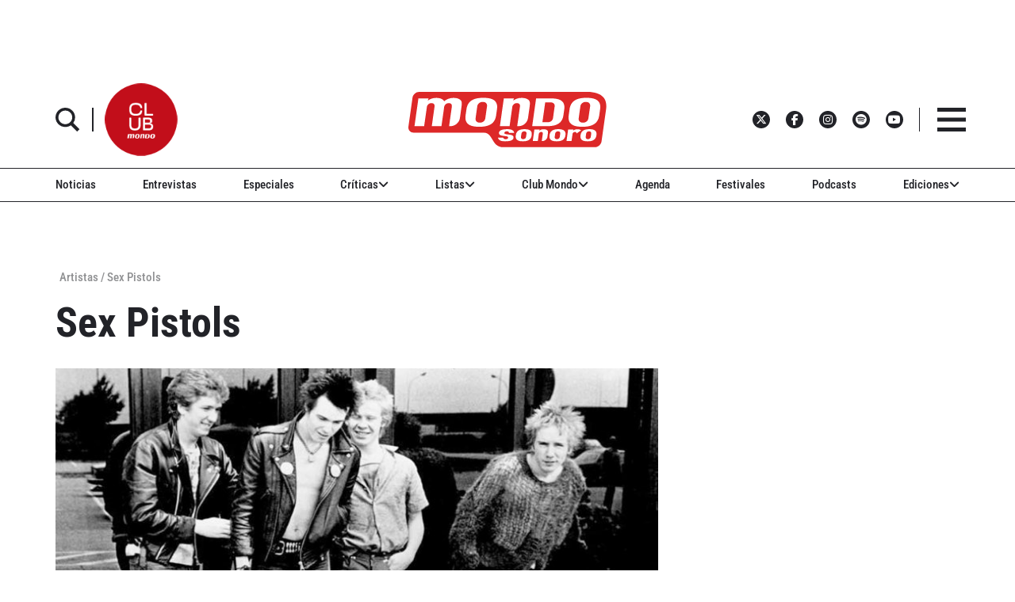

--- FILE ---
content_type: text/html; charset=utf-8
request_url: https://www.google.com/recaptcha/api2/aframe
body_size: 257
content:
<!DOCTYPE HTML><html><head><meta http-equiv="content-type" content="text/html; charset=UTF-8"></head><body><script nonce="kfaH-a8u7pFSTW1X5-IiTw">/** Anti-fraud and anti-abuse applications only. See google.com/recaptcha */ try{var clients={'sodar':'https://pagead2.googlesyndication.com/pagead/sodar?'};window.addEventListener("message",function(a){try{if(a.source===window.parent){var b=JSON.parse(a.data);var c=clients[b['id']];if(c){var d=document.createElement('img');d.src=c+b['params']+'&rc='+(localStorage.getItem("rc::a")?sessionStorage.getItem("rc::b"):"");window.document.body.appendChild(d);sessionStorage.setItem("rc::e",parseInt(sessionStorage.getItem("rc::e")||0)+1);localStorage.setItem("rc::h",'1768851058755');}}}catch(b){}});window.parent.postMessage("_grecaptcha_ready", "*");}catch(b){}</script></body></html>

--- FILE ---
content_type: application/javascript; charset=utf-8
request_url: https://fundingchoicesmessages.google.com/f/AGSKWxVzwaftnZogVRDfvX5SfpVhBlZvKegCY5GdVKeP3GlY8CtLIz1bvj5i5zu2In1kE_qO7U_SvSgFY_0Cdilf7l0dgal2bmuF4qB5pkMauyfITjqr-bDbA89mP-69Knb2D48LFL0hx72-l8qMqHJv9FN6v1NrPoLZB149-6VmHq0UsDDHcsXkaYAWVL0Q/_/adsonar./banner.ws?/generate_ads.?simple_ad_/js_ads_
body_size: -1290
content:
window['c97e5182-b842-4a70-bf89-b00c5f7c2704'] = true;

--- FILE ---
content_type: text/javascript; charset=utf-8
request_url: https://www.mondosonoro.com/wp-content/themes/mondosonoro/js/home.js?ver=2.2.0
body_size: 1318
content:
jQuery(document).ready(function($){
	//initialize "Destacados" articles swiper when document ready
	var myHighlightedArticles = new Swiper ('#highlighted-articles', {
		// Optional parameters
		autoplay: 3500,
		direction: 'horizontal',
		effect: 'swipe',
		loop: true,
		nextButton: '#next-highlighted',
		prevButton: '#prev-highlighted',
		speed: 750
	});
	// ====================================================================

	//Equaliza the News Articles, Entrevistas Box Heights
	setTimeout(function(){equalizeHeights([
		"#entrevistas .article-box .info h3",
		"#more-entrevistas.detailed-boxes .detailed-box",
		"#more-entrevistas .detailed-box .info h3",
		"#criticas-comics .article-box .info h3",
		"#noticias-nacional.noticias-box .col-xs-6.col-sm-4.article-box .box .info h3",
		"#noticias-nacional.noticias-box .col-xs-6.col-sm-4.article-box .box",
		"#noticias-nacional.noticias-box .col-xs-6.col-sm-4.article-box"
	]);}, 100);
	// ====================================================================


	//initialize "Listas" swipers when document ready
	var myNationalDiscs = new Swiper ('#slider-discos-nacionales .swiper-container', {
		// Optional parameters
		direction: 'horizontal',
		loop: false,
		nextButton: '#next-discos-nacionales',
		prevButton: '#prev-discos-nacionales',
		slidesPerView: 'auto',
		spaceBetween: 30,
		speed: 750
	});

	var myInternationalDiscs = new Swiper ('#slider-discos-internacionales .swiper-container', {
		// Optional parameters
		direction: 'horizontal',
		loop: false,
		nextButton: '#next-discos-internacionales',
		prevButton: '#prev-discos-internacionales',
		slidesPerView: 'auto',
		spaceBetween: 30,
		speed: 750
	});

	var myListasMondo = new Swiper ('#slider-listas-mondo .swiper-container', {
		// Optional parameters
		direction: 'horizontal',
		loop: false,
		nextButton: '#next-listas-mondo',
		prevButton: '#prev-listas-mondo',
		slidesPerView: 'auto',
		spaceBetween: 30,
		speed: 750
	});

	var myVideos = new Swiper ('#slider-videos .swiper-container', {
		// Optional parameters
		direction: 'horizontal',
		loop: false,
		nextButton: '#next-videos',
		prevButton: '#prev-videos',
		slidesPerView: 'auto',
		spaceBetween: 30,
		speed: 750
	});

	var myArticulosEspeciales = new Swiper ('#slider-articulos-especiales .swiper-container', {
		// Optional parameters
		direction: 'horizontal',
		loop: false,
		nextButton: '#next-articulos-especiales',
		prevButton: '#prev-articulos-especiales',
		slidesPerView: 'auto',
		spaceBetween: 30,
		speed: 750
	});

	var myEstrenos = new Swiper ('#slider-estrenos .swiper-container', {
		// Optional parameters
		direction: 'horizontal',
		loop: false,
		nextButton: '#next-estrenos',
		prevButton: '#prev-estrenos',
		slidesPerView: 'auto',
		spaceBetween: 30,
		speed: 750
	});
	// ====================================================================


	// VIDEOS: Initialize Responsive Videos plugin
	$(".video-container").fitVids();


	// NOTICIAS: Change the display of the "Noticias" with Header Selector click
	$('#noticias .selector-header ul li').on("click",function(){
		if($(this).hasClass("active") == false){
			var that = $(this);

			// FadeOut all the Sliders in "Listas"
			$("#noticias .noticias-box:visible").fadeOut({
				duration: 250,
				queue: true,
				complete: function(){
					//Reset the sliders
					$("#noticias #" + $(that).attr("data-id")).fadeIn(250);
					equalizeHeights([
						"#noticias .noticias-box:visible .col-xs-12.col-sm-6 .detailed-box",
			        	"#noticias .noticias-box:visible .col-xs-12.col-sm-6",
						"#noticias .noticias-box:visible .col-xs-6.col-sm-4.article-box",
            			"#noticias .noticias-box:visible .col-xs-6.col-sm-4.article-box .box"
					]);
				}
			});


			//Remove the class Active in the selector
			$('#noticias .selector-header ul li').removeClass("active");

			//Set the active selector
			$(this).addClass("active");
		}
	});
	// ====================================================================


	// LISTAS: Change the display of the "Listas" with Header Selector click
	$('#listas .selector-header ul li').on("click",function(){
		if($(this).hasClass("active") == false){
			var that = $(this);

			// FadeOut all the Sliders in "Listas"
			$("#listas .swiper-container:visible").parent().fadeOut({
				duration: 250,
				queue: true,
				complete: function(){
					$("#listas #" + $(that).attr("data-id")).fadeIn(250);

					//Reset the sliders
					myNationalDiscs.update();
					myInternationalDiscs.update();
					myVideos.update();
				}
			});


			//Remove the class Active in the selector
			$('#listas .selector-header ul li').removeClass("active");

			//Set the active selector
			$(this).addClass("active");
		}
	});
	// ====================================================================


	// CRITICAS: Change the display of the "Criticas" with Header Selector click
	$('#criticas .selector-header ul li').on("click",function(){
		if($(this).hasClass("active") == false){
			var that = $(this);

			// FadeOut all the Sliders in "Listas"
			$("#criticas .critica-box:visible").fadeOut({
				duration: 250,
				queue: true,
				complete: function(){
					//Reset the sliders
					$("#criticas #" + $(that).attr("data-id")).fadeIn(250);
				}
			});


			//Remove the class Active in the selector
			$('#criticas .selector-header ul li').removeClass("active");

			//Set the active selector
			$(this).addClass("active");
		}
	});
	// ====================================================================


	// ESPECIALES: Change the display of the "Criticas" with Header Selector click
	$('#especiales .selector-header ul li').on("click",function(){
		if($(this).hasClass("active") == false){
			var that = $(this);

			// FadeOut all the Sliders in "Listas"
			$("#especiales .especiales-wrapper:visible").fadeOut({
				duration: 250,
				queue: true,
				complete: function(){
					$("#especiales #" + $(that).attr("data-id")).fadeIn(250);

					//Reset the sliders
					myArticulosEspeciales.update();
					myEstrenos.update();
				}
			});


			//Remove the class Active in the selector
			$('#especiales .selector-header ul li').removeClass("active");

			//Set the active selector
			$(this).addClass("active");
		}
	});
	// ====================================================================


	// HOME GENERAL EVENTS:
	$('#highlighted-articles .swiper-slide,' +
		'#slider-articulos-especiales .swiper-slide, ' +
		'#slider-estrenos .swiper-slide').on('click',function(){
		//location.replace($(this).attr('data-link'));
		window.location.href = ($(this).attr('data-link'));
	});

	// Show or hide more-link on front-page
	jQuery('#slider-videos #next-videos').on('click', function(){
		var lastItem = jQuery('#slider-videos .video-slide:last-child');
		var moreLink = jQuery('#slider-videos .more-link');
		if (jQuery(lastItem).hasClass('swiper-slide-active')) {
			jQuery(moreLink).removeClass('link-hidden');
		}		
	});
	jQuery('#slider-videos #prev-videos').on('click', function(){
		var fourthItem = jQuery('#slider-videos .video-slide:nth-child(4)');
		var moreLink = jQuery('#slider-videos .more-link');
		if (jQuery(fourthItem).hasClass('swiper-slide-active')) {
			jQuery(moreLink).addClass('link-hidden');
		}		
	});
});

// ====================================================================

--- FILE ---
content_type: text/javascript;charset=UTF-8
request_url: https://www.mondosonoro.com//newsletterjs/
body_size: 17866
content:
var _paq = _paq || []; (function(){ if(window.apScriptInserted) return; _paq.push(["clientToken", "P%2bsIjEMd6oQ%3d"]); var d=document, g=d.createElement("script"), s=d.getElementsByTagName("script")[0]; g.type="text/javascript"; g.async=true; g.defer=true; g.src="https://prod.benchmarkemail.com/tracker.bundle.js"; s.parentNode.insertBefore(g,s); window.apScriptInserted=true;})();document.write("<style type=\"text/css\"> #signupFormOverlay_UJ9J4, #signupFormVeil_UJ9J4 {position: fixed; width: 100%; height: 100%; overflow: hidden; top: 0; left: 0;border: none;}#signupFormVeil_UJ9J4 {width: calc(100% - 16px);} #signupFormOverlay_UJ9J4 { z-index: 777777; background-color: rgba(0, 0, 0, 0.7); } #signupFormContent_UJ9J4 > div.formbox-editor_UJ9J4 {position: absolute;} #signupFormVeil_UJ9J4 {opacity: 0;} #signupFormContent_UJ9J4.position-centered  > div.formbox-editor_UJ9J4 {position: relative;} #signupFormContainer_UJ9J4, #signupFormContent_UJ9J4 {z-index: 888888;position: fixed;width: 100%;height: 100%;border: none;top: 0;left: 0;-webkit-animation-fill-mode: forwards;animation-fill-mode: forwards;overflow: auto;} #signupFormContainer_UJ9J4 {overflow: hidden;} #close-btn_UJ9J4 svg {display: block;}  #close-btn_UJ9J4 path {fill: #000000;}#signupFormContainer_UJ9J4 > #close-btn_UJ9J4 { right: 20px!important; top: 20px!important; }  #close-btn_UJ9J4 {position:absolute;cursor: pointer;z-index: 999999;font-size: 20px;display:block; top: 10px; right: 10px;color: #000000;background-color: ;border-radius:0px;} .animation-fadeIn{animation-name: animation-fadeIn;-webkit-animation-name: animation-fadeIn; animation-duration: 0.6s; -webkit-animation-duration: 0.6s; animation-timing-function: ease-in-out; -webkit-animation-timing-function: ease-in-out; visibility: visible !important;} @keyframes animation-fadeIn {0% {opacity: 0.0;} 100% {opacity: 1;} } @-webkit-keyframes animation-fadeIn { 0% {opacity: 0.0;} 100% {opacity: 1;} } .formbox-editor_UJ9J4 fieldset {border: none;margin: 0;padding: 0 40px;position: relative;} .formbox-editor_UJ9J4 fieldset > input,.formbox-editor_UJ9J4 fieldset > textarea,.formbox-editable-field_UJ9J4 {margin: 10px 0;outline: none;} .spacer-block_UJ9J4 {min-height: 20px;padding: 10px 0;position: relative;} .spacer-block-line_UJ9J4 {position: absolute;top: 50%;left: 40px;right: 40px;display: none;border-top-style: solid;} .formbox-editor_UJ9J4 {margin: 0 auto;padding: 0;text-align: left;width: 100%;box-sizing: border-box;} #formbox_screen_subscribe_UJ9J4, #formbox_screen_success_UJ9J4, #formbox_screen_captcha_UJ9J4 {padding: 30px 0;}  .formbox-title_UJ9J4, .formbox-text-field_UJ9J4 {margin-bottom: 0; font-family: Helvetica, Arial, sans-serif; color: #000000; font-size: 14px; } .formbox-title_UJ9J4 a, .formbox-text-field_UJ9J4 a  {text-decoration: none;}  .formbox-title_UJ9J4 p, .formbox-text-field_UJ9J4 p {margin: 0;margin-bottom: 10px;padding: 0; word-break: break-word;} label.formbox-field-label_UJ9J4 {font-family: Helvetica, Arial, sans-serif; display: block; margin: 10px 0 0; padding: 0; font-size: 14px; text-align: left;line-height: 100%; color: #000000;} label.formbox-label-wrap_UJ9J4 {font-family: Helvetica, Arial, sans-serif; display: block; margin: 10px 0 0; padding: 0; font-size: 14px; line-height: 100%; padding-left: 15px; text-indent: -15px; font-style: italic;color: #000000;} label.formbox-label-wrap_UJ9J4:last-of-type {margin-bottom: 10px;} label.formbox-label-wrap_UJ9J4 input[type=checkbox], label.formbox-label-wrap_UJ9J4 input[type=radio] { width: 13px; height: 13px; padding: 0; margin:0; margin-right: 5px; vertical-align: bottom; position: relative; top: -1px; } select.formbox-field_UJ9J4 {background-color: #000000; border: 2px solid #f1f2f2; border-radius: 0px; box-sizing: border-box; background-color: #ffffff; font-family: Helvetica, Arial, sans-serif; font-size: 14px; width: 100%; margin: 10px 0; height: auto; padding: 2px 0px;} input.formbox-field_UJ9J4 {color: #000000; background-color: #ffffff; border: 2px solid #f1f2f2; border-radius:0px; font-family: Helvetica, Arial, sans-serif; font-size: 14px; box-sizing: border-box; padding:15px; width: 100%;} input.formbox-field_UJ9J4.text-placeholder {color: #c4c4c4; font-weight: normal; font-style: normal; font-family: Helvetica, Arial, sans-serif; font-size: 14px;} .formbox-field_UJ9J4::-webkit-input-placeholder {color: #c4c4c4; font-weight: normal; font-style: normal;opacity: 1;} .formbox-field_UJ9J4::-moz-placeholder { color: #c4c4c4; font-weight: normal; font-style: normal;opacity: 1;} .formbox-field_UJ9J4:-ms-input-placeholder {color: #c4c4c4; font-weight: normal; font-style: normal; opacity: 1;} .formbox-button_UJ9J4 {line-height: 100%;  cursor: pointer; margin: 10px 0; } .formbox-button_UJ9J4:hover { background-color:#353d41 !important; } .formbox-button_UJ9J4:active { background-color:#0d1519 !important; }#popupFormLoader_UJ9J4 { display: none; position: absolute; bottom: 10px; right: 10px; width: 20px; height: 20px; background-image: url(https://benchmarkemail.com/images/popup-builder/loadingicon.svg); background-position: center center; background-repeat: no-repeat; background-color: rgb(255, 255, 255); background-color: rgba(255, 255, 255, 0.3);  border-radius: 100%; -webkit-animation-name: spin; -webkit-animation-duration: 800ms; -webkit-animation-iteration-count: infinite; -webkit-animation-timing-function: linear; -moz-animation-name: spin; -moz-animation-duration: 800ms; -moz-animation-iteration-count: infinite; -moz-animation-timing-function: linear;-ms-animation-name: spin;-ms-animation-duration: 800ms;-ms-animation-iteration-count: infinite;-ms-animation-timing-function: linear;animation-name: spin;animation-duration: 800ms;animation-iteration-count: infinite;animation-timing-function: linear;}@-moz-keyframes spin {from { -moz-transform: rotate(0deg); }to { -moz-transform: rotate(360deg); }}@-webkit-keyframes spin {from { -webkit-transform: rotate(0deg); }to { -webkit-transform: rotate(360deg); }}@keyframes spin {from {transform:rotate(0deg);}to {transform:rotate(360deg);}}</style>"); document.write("<div id=\"signupFormContainer_UJ9J4\" style=\"display: none;\"><div id=\"signupFormOverlay_UJ9J4\"></div><div id=\"signupFormContent_UJ9J4\" class=\"animation-fadeIn position-centered\"><div id=\"signupFormVeil_UJ9J4\"></div><div class=\"formbox-editor_UJ9J4\" style=\"background: #ffffff; max-width: 400px;border-radius:0px; box-sizing: border-box;\"><div id=\"close-btn_UJ9J4\" style=\"padding: 10px;\"><svg version=\"1.1\" xmlns=\"http://www.w3.org/2000/svg\" xmlns:xlink=\"http://www.w3.org/1999/xlink\" x=\"0px\" y=\"0px\" width=\"10px\" height=\"10px\" viewBox=\"0 0 10 10\" enable-background=\"new 0 0 10 10\" xml:space=\"preserve\"><polygon points=\"10,1.3 8.7,0 5,3.7 1.3,0 0,1.3 3.7,5 0,8.7 1.3,10 5,6.3 8.7,10 10,8.7 6.3,5 \" data-size=\"s-close-medium\" data-selected=\"close-medium\"></polygon></svg></div><div id=\"formbox_screen_subscribe_UJ9J4\" style=\"display:block;\" name=\"frmLB\"><input type=hidden name=token_UJ9J4 id=token_UJ9J4 value=\"mFcQnoBFKMQdgmZT51%2B6fVcgGr0xQgnh0WmPuwcvlq6461XGx0%2BwrA%3D%3D\" /><fieldset><div class=\"formbox-title_UJ9J4\"><p style=\"line-height: 1; text-align: left;\" data-mce-style=\"line-height: 1; text-align: left;\"><span style=\"font-family: Helvetica,Arial,sans-serif; font-size: 20px;\" data-mce-style=\"font-family: Helvetica,Arial,sans-serif; font-size: 20px;\"><strong><span style=\"color: #000000;\" data-mce-style=\"color: #000000;\">Apúntate a nuestro boletín<br></span></strong></span></p></div></fieldset><fieldset class=\"formbox-field_UJ9J4\"><input type=text placeholder=\"Nombre\" class=\"formbox-field_UJ9J4 text-placeholder\" onfocus=\"javascript:focusPlaceHolder(this);\" onblur=\"javascript:blurPlaceHolder(this);\" id=\"fldfirstname_UJ9J4\" name=\"fldfirstname_UJ9J4\" maxlength=100 /></fieldset><fieldset class=\"formbox-field_UJ9J4\"><input type=text placeholder=\"Dirección de correo *\" class=\"formbox-field_UJ9J4 text-placeholder\" onfocus=\"javascript:focusPlaceHolder(this);\" onblur=\"javascript:blurPlaceHolder(this);\" id=\"fldemail_UJ9J4\" name=\"fldemail_UJ9J4\" maxlength=100 /></fieldset><fieldset style=\"text-align:left;\"><div id=\"btnSubmit_UJ9J4\" onClick=\"javascript:return submit_UJ9J4Click();\" style=\"word-break: break-all; box-sizing: border-box; text-align:center; display: inline-block;padding-left: 15px; padding-right: 15px;padding-top: 15px; padding-bottom: 15px;background-color:rgb(33, 41, 45); border: rgba(0, 0, 0, 0) solid 0px; border-radius: 10px;font-family :Helvetica, Arial, sans-serif; font-size: 14px;color: rgb(255, 255, 255); line-height: 1; letter-spacing:1pxpx;\" class=\"formbox-button_UJ9J4\">Suscribirse</div></fieldset><div id=\"popupFormLoader_UJ9J4\" style=\"display: none;\"></div></div><div id=\"formbox_screen_success_UJ9J4\" style=\"display: none;\"><fieldset class=\"formbox-field_UJ9J4\"><div class=\"formbox-editable-field_UJ9J4 formbox-text-field_UJ9J4\"><p style=\"color: #000; font-family: Helvetica, Arial, sans-serif; font-size: 20px; line-height: 1;\" data-mce-style=\"color: #000; font-family: Helvetica, Arial, sans-serif; font-size: 20px; line-height: 1;\">¡Gracias por suscribirte!</p></div></fieldset><fieldset class=\"formbox-field_UJ9J4\"><div class=\"formbox-editable-field_UJ9J4 formbox-text-field_UJ9J4\"><p style=\"color: #000; font-family: Helvetica, Arial, sans-serif; font-size: 14px; line-height: 1.5;\" data-mce-style=\"color: #000; font-family: Helvetica, Arial, sans-serif; font-size: 14px; line-height: 1.5;\">Ya casi esta listo. Ahora revisa tu email y haz clic en el enlace para confirmar tu suscripción.</p></div></fieldset></div></div></div></div>");
function CheckField_UJ9J4(fldName, frm){var fldObj = document.getElementsByName(fldName);if ( fldObj.length > 1 ) {  for ( var i = 0, l = fldObj.length; i < l; i++ ) {   if ( fldObj[0].type == 'select-one' ) { if( fldObj[i].selected && i==0 && fldObj[i].value == '' ) { return false; }   if ( fldObj[i].selected ) { return true; } }  else { if ( fldObj[i].checked ) { return true; } }; } return false; }  else  { if ( fldObj[0].type == "checkbox" ) { return ( fldObj[0].checked ); }  else if ( fldObj[0].type == "radio" ) { return ( fldObj[0].checked ); }  else { fldObj[0].focus(); return (fldObj[0].value.length > 0); }} }
function rmspaces(x) {var leftx = 0;var rightx = x.length -1;while ( x.charAt(leftx) == ' ') { leftx++; }while ( x.charAt(rightx) == ' ') { --rightx; }var q = x.substr(leftx,rightx-leftx + 1);if ( (leftx == x.length) && (rightx == -1) ) { q =''; } return(q); }

function checkfield(data) {if (rmspaces(data) == ""){return false;}else {return true;}}

function isemail(data) {var flag = false;if (  data.indexOf("@",0)  == -1 || data.indexOf("\\",0)  != -1 ||data.indexOf("/",0)  != -1 ||!checkfield(data) ||  data.indexOf(".",0)  == -1  ||  data.indexOf("@")  == 0 ||data.lastIndexOf(".") < data.lastIndexOf("@") ||data.lastIndexOf(".") == (data.length - 1)   ||data.lastIndexOf("@") !=   data.indexOf("@") ||data.indexOf(",",0)  != -1 ||data.indexOf(":",0)  != -1 ||data.indexOf(";",0)  != -1  ) {return flag;} else {var temp = rmspaces(data);if (temp.indexOf(' ',0) != -1) { flag = true; }var d3 = temp.lastIndexOf('.') + 4;var d4 = temp.substring(0,d3);var e2 = temp.length  -  temp.lastIndexOf('.')  - 1;var i1 = temp.indexOf('@');if (  (temp.charAt(i1+1) == '.') || ( e2 < 1 ) ) { flag = true; }return !flag;}}

function focusPlaceHolder(obj) { 
obj.className = "formbox-field_UJ9J4"; }
function blurPlaceHolder(obj) { 
if ( obj.value == '' ) { obj.className = "formbox-field_UJ9J4 text-placeholder"; } } 
function isValidDate(year, month, day) { 
if (year.toString() == '' || month.toString() == '' || day.toString() == '') { return false;} try { year = parseInt(year); month = parseInt(month); day = parseInt(day); } catch (e) { return false;} var d = new Date(year, month - 1, day, 0, 0, 0, 0); return (!isNaN(d) && (d.getDate() == day && d.getMonth() + 1 == month && d.getFullYear() == year));}var submitButton_UJ9J4 = document.getElementById("btnSubmit_UJ9J4");
var subscribeScreen_UJ9J4 = document.getElementById("formbox_screen_subscribe_UJ9J4");
var successScreen_UJ9J4 = document.getElementById("formbox_screen_success_UJ9J4");
var signupFormContainer_UJ9J4 = document.getElementById("signupFormContainer_UJ9J4");
var signupFormVeil_UJ9J4 = document.getElementById("signupFormVeil_UJ9J4");
var signupFormCloseButton_UJ9J4 = document.getElementById("close-btn_UJ9J4");
var signupFormLoader_UJ9J4 = document.getElementById("popupFormLoader_UJ9J4");
function submit_UJ9J4Click(){
 var retVal = true; var contentdata = ""; var frm = document.getElementById("formbox_screen_subscribe_UJ9J4");if ( !isemail(document.getElementsByName("fldemail_UJ9J4")[0].value) ) { 
   alert("Por favor introduzca el Direcci\u00F3n de correo");
document.getElementById("fldemail_UJ9J4").focus(); retVal = false;} if ( retVal == true ) {var data = "token=" + encodeURIComponent(document.getElementById("token_UJ9J4").value);
data = data + "&" + "fldfirstname=" + encodeURIComponent(document.getElementById("fldfirstname_UJ9J4").value);
data = data + "&" + "fldemail=" + encodeURIComponent(document.getElementById("fldemail_UJ9J4").value);
submitFormData_UJ9J4(data);

if(isemail(document.getElementById("fldemail_UJ9J4").value) && window && window.JB_TRACKER && typeof window.JB_TRACKER.jbSubmitForm === 'function') { 
 window.JB_TRACKER.jbSubmitForm({ 
 email: document.getElementById("fldemail_UJ9J4").value, didSubmit: true 
 }); 
 }

return retVal; }}var BMESFloaded_UJ9J4= false;
var popupFormSubmitting_UJ9J4 = false;
function submitFormData_UJ9J4(data){
if ( BMESFloaded_UJ9J4 == false && popupFormSubmitting_UJ9J4 == false ) {
popupFormSubmitting_UJ9J4 = true; checkLoading_UJ9J4();
var oldObj = document.getElementById('img_UJ9J4');
try{if (oldObj != null ) { document.getElementById('formbox_screen_subscribe_UJ9J4').removeChild(oldObj); } } catch (e){}
var rand = Math.random(); var objImg = document.createElement('img');
objImg.id = "img_UJ9J4";
objImg.onload = function(){ popupFormSubmitting_UJ9J4 = false; BMESFloaded_UJ9J4 = true; checkLoading_UJ9J4();};
objImg.onerror = function(e){ popupFormSubmitting_UJ9J4 = false; BMESFloaded_UJ9J4 = false; checkLoading_UJ9J4(); errorLoading_UJ9J4(e);};
objImg.src = "https://lb.benchmarkemail.com//code/lbform/api?" + data + "&inst=" + rand;
objImg.style.display = "none"; 
checkLoaded_UJ9J4(); 
document.getElementById('formbox_screen_subscribe_UJ9J4').appendChild(objImg);
} else if (popupFormSubmitting_UJ9J4 == true) { alert("Guardando, por favor espera..."); 
} }
function checkLoading_UJ9J4(e){
  if ( popupFormSubmitting_UJ9J4 == true ) { 
signupFormLoader_UJ9J4.style.display = 'block'; }
  else { signupFormLoader_UJ9J4.style.display = 'none'; }
}
function errorLoading_UJ9J4(e){
 alert("There was an error. Please try after some time");
 BMESFloaded_UJ9J4= false;
}
function checkLoaded_UJ9J4(){
if ( BMESFloaded_UJ9J4 == false ) { setTimeout(checkLoaded_UJ9J4, 100); 
} else { 
 var wd = document.getElementById('img_UJ9J4').width;
 if ( wd == 1 ) {
   subscribeScreen_UJ9J4.style.display = 'none';
  localStorage.setItem('bmePopupFormSignedUp1553901', 'true'); 
  verticalCenter_UJ9J4(successScreen_UJ9J4);
 }  else { BMESFloaded_UJ9J4= false; subscribeScreen_UJ9J4.style.display = 'block'; if ( wd == 2 ) { alert("Esta email ya existe. "); document.getElementById('fldemail_UJ9J4').focus(); 
 }  else if ( wd == 3 || wd == 4 ) {alert("Direcci\u00F3n de Correo Inv\u00E1lida");  document.getElementById('fldemail_UJ9J4').focus(); 
 }  else if ( wd == 6 ) {alert("Esta direcci\u00F3n de correo se ha dado de baja anteriormente");  document.getElementById('fldemail_UJ9J4').focus(); 
 }  else { alert("There was an error. Please try after some time");  document.getElementById('fldemail_UJ9J4').focus(); } 
} } }
signupFormCloseButton_UJ9J4.addEventListener("click", function() {signupFormContainer_UJ9J4.style.display = 'none';});
  var bmePopupFormViewed_UJ9J4 = localStorage.getItem('bmePopupFormSignedUp1553901'); 
  if ( bmePopupFormViewed_UJ9J4 != 'true') {
setTimeout(function () {verticalCenter_UJ9J4(signupFormContainer_UJ9J4); }, 3 * 1000);
  } 
function debounce_UJ9J4(func, wait, immediate) {
var timeout;
return function() {
var context = this, args = arguments;
var later = function() {timeout = null; if (!immediate) func.apply(context, args); };
var callNow = immediate && !timeout; clearTimeout(timeout); timeout = setTimeout(later, wait); if (callNow) func.apply(context, args); };
};
var hasVerticalCenter_UJ9J4 = document.getElementsByClassName('position-centered');
function verticalCenter_UJ9J4(element) { if(element) { element.style.opacity = 0;  element.style.display = 'block';  }
setTimeout(function () { if (hasVerticalCenter_UJ9J4.length > 0) { var windowHeight = Math.max(document.documentElement.clientHeight, window.innerHeight || 0); 
 var formElement_UJ9J4 = document.getElementsByClassName('formbox-editor_UJ9J4')[0]; var formHeight_UJ9J4 = formElement_UJ9J4.clientHeight; 
 if (formHeight_UJ9J4 < windowHeight) { var newPosition = 0; newPosition = (windowHeight - formHeight_UJ9J4) / 2; formElement_UJ9J4.style.top = newPosition + 'px'; } else { formElement_UJ9J4.style.top = '0px'; } }
if(element) { element.style.opacity = 1;  }
 }, 100);
}
if (hasVerticalCenter_UJ9J4.length > 0) { var resizeEvent_UJ9J4 = debounce_UJ9J4(function() { verticalCenter_UJ9J4(); }, 250); window.addEventListener('resize', resizeEvent_UJ9J4); } 

